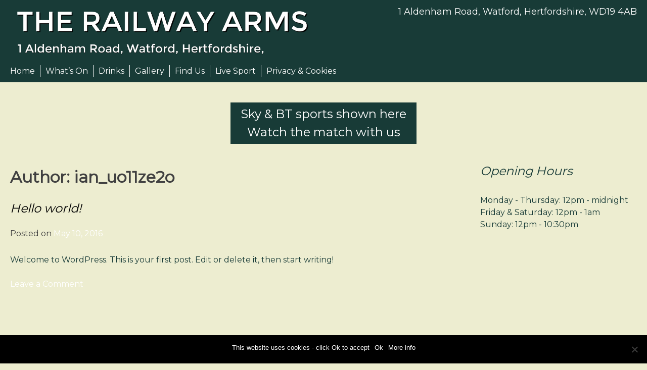

--- FILE ---
content_type: text/css; charset=utf-8
request_url: https://railwayarmsbushey.com/wp-content/cache/min/1/wp-content/themes/retail-impact-solutions/style.css?ver=1704196906
body_size: 3468
content:
html{-webkit-text-size-adjust:100%;-ms-text-size-adjust:100%}body{margin:0}article,aside,details,figcaption,figure,footer,header,main,menu,nav,section,summary{display:block}audio,canvas,progress,video{display:inline-block;vertical-align:baseline}audio:not([controls]){display:none;height:0}[hidden],template{display:none}a{background-color:transparent}a:active,a:hover{outline:0}abbr[title]{border-bottom:1px dotted}b,strong{font-weight:700}dfn{font-style:italic}h1{font-size:2em;margin:.67em 0 .25em 0}mark{background:#ff0;color:#000}small{font-size:80%}sub,sup{font-size:75%;line-height:0;position:relative;vertical-align:baseline}sup{top:-.5em}sub{bottom:-.25em}img{border:0}svg:not(:root){overflow:hidden}figure{margin:1em 40px}figure.gallery-item{margin:0}hr{box-sizing:content-box;height:0}pre{overflow:auto}code,kbd,pre,samp{font-size:1em}button,input,optgroup,select,textarea{color:inherit;font:inherit;margin:0}button{overflow:visible}button,select{text-transform:none}button,html input[type="button"],input[type="reset"],input[type="submit"]{-webkit-appearance:button;cursor:pointer}button[disabled],html input[disabled]{cursor:default}button::-moz-focus-inner,input::-moz-focus-inner{border:0;padding:0}input{line-height:normal}input[type="checkbox"],input[type="radio"]{box-sizing:border-box;padding:0}input[type="number"]::-webkit-inner-spin-button,input[type="number"]::-webkit-outer-spin-button{height:auto}input[type="search"]::-webkit-search-cancel-button,input[type="search"]::-webkit-search-decoration{-webkit-appearance:none}fieldset{border:1px solid silver;margin:0 2px;padding:.35em .625em .75em}legend{border:0;padding:0}textarea{overflow:auto}optgroup{font-weight:700}table{border-collapse:collapse;border-spacing:0}td,th{padding:0}body,button,input,select,textarea{color:#404040;font-size:16px;font-size:1rem;line-height:1.5}h1,h2,h3,h4,h5,h6{clear:both}p{margin-bottom:1.5em}dfn,cite,em,i{font-style:italic}blockquote{margin:0 1.5em}address{margin:0 0 1.5em}pre{background:#eee;font-size:15px;font-size:.9375rem;line-height:1.6;margin-bottom:1.6em;max-width:100%;overflow:auto;padding:1.6em}code,kbd,tt,var{font-size:15px;font-size:.9375rem}abbr,acronym{border-bottom:1px dotted #666;cursor:help}mark,ins{background:#fff9c0;text-decoration:none}big{font-size:125%}html{box-sizing:border-box}*,*:before,*:after{box-sizing:inherit}body{background:#fff}blockquote:before,blockquote:after,q:before,q:after{content:""}blockquote,q{quotes:"" ""}hr{background-color:#ccc;border:0;height:1px;margin-bottom:1.5em}ul,ol{margin:0 0 1.5em 3em}ul{list-style:disc}ol{list-style:decimal}li>ul,li>ol{margin-bottom:0;margin-left:1.5em}dt{font-weight:700}dd{margin:0 1.5em 1.5em}img{height:auto;max-width:100%}table{margin:0 0 1.5em;width:100%}button,input[type="button"],input[type="reset"],input[type="submit"]{border:1px solid;border-color:#ccc #ccc #bbb;border-radius:3px;background:#e6e6e6;box-shadow:inset 0 1px 0 rgba(255,255,255,.5),inset 0 15px 17px rgba(255,255,255,.5),inset 0 -5px 12px rgba(0,0,0,.05);color:rgba(0,0,0,.8);font-size:12px;font-size:.75rem;line-height:1;padding:.6em 1em .4em;text-shadow:0 1px 0 rgba(255,255,255,.8)}button:hover,input[type="button"]:hover,input[type="reset"]:hover,input[type="submit"]:hover{border-color:#ccc #bbb #aaa;box-shadow:inset 0 1px 0 rgba(255,255,255,.8),inset 0 15px 17px rgba(255,255,255,.8),inset 0 -5px 12px rgba(0,0,0,.02)}button:focus,input[type="button"]:focus,input[type="reset"]:focus,input[type="submit"]:focus,button:active,input[type="button"]:active,input[type="reset"]:active,input[type="submit"]:active{border-color:#aaa #bbb #bbb;box-shadow:inset 0 -1px 0 rgba(255,255,255,.5),inset 0 2px 5px rgba(0,0,0,.15)}input[type="text"],input[type="email"],input[type="url"],input[type="password"],input[type="search"],input[type="number"],input[type="tel"],input[type="range"],input[type="date"],input[type="month"],input[type="week"],input[type="time"],input[type="datetime"],input[type="datetime-local"],input[type="color"],textarea{color:#666;border:1px solid #ccc;border-radius:3px;padding:3px}select{border:1px solid #ccc}input[type="text"]:focus,input[type="email"]:focus,input[type="url"]:focus,input[type="password"]:focus,input[type="search"]:focus,input[type="number"]:focus,input[type="tel"]:focus,input[type="range"]:focus,input[type="date"]:focus,input[type="month"]:focus,input[type="week"]:focus,input[type="time"]:focus,input[type="datetime"]:focus,input[type="datetime-local"]:focus,input[type="color"]:focus,textarea:focus{color:#111}textarea{width:100%}a{color:#D4B45E;text-decoration:none}a:hover,a:visited,a:focus,a:active{color:#8A6110}a:hover,a:active,a:focus{outline:0}.main-navigation{clear:both;display:block;float:left;width:100%;margin:0 0 10px 0}.main-navigation ul{display:none;list-style:none;margin:0;padding-left:10px}.main-navigation li+li{border-left:1px #fff solid}.main-navigation li{float:left;position:relative;padding-left:10px;padding-right:10px}.main-navigation a{display:block;text-decoration:none;color:#fff}.main-navigation a:hover{color:#ccc}.main-navigation ul ul{box-shadow:0 3px 3px rgba(0,0,0,.2);float:left;position:absolute;top:1.5em;left:-999em;z-index:99999}.main-navigation ul ul ul{left:-999em;top:0}.main-navigation ul ul a{width:200px}.main-navigation ul li:hover>ul,.main-navigation ul li.focus>ul{left:auto}.main-navigation ul ul li:hover>ul,.main-navigation ul ul li.focus>ul{left:100%}.main-navigation.toggled ul{display:block}.menu-toggle{display:none}@media screen and (min-width:37.5em){.menu-toggle{display:none}.main-navigation ul{display:block}}.site-main .comment-navigation,.site-main .posts-navigation,.site-main .post-navigation{margin:0 0 1.5em;overflow:hidden}.comment-navigation .nav-previous,.posts-navigation .nav-previous,.post-navigation .nav-previous{float:left;width:50%}.comment-navigation .nav-next,.posts-navigation .nav-next,.post-navigation .nav-next{float:right;text-align:right;width:50%}.screen-reader-text{clip:rect(1px,1px,1px,1px);position:absolute!important;height:1px;width:1px;overflow:hidden}.screen-reader-text:focus{background-color:#f1f1f1;border-radius:3px;box-shadow:0 0 2px 2px rgba(0,0,0,.6);clip:auto!important;color:#21759b;display:block;font-size:14px;font-size:.875rem;font-weight:700;height:auto;left:5px;line-height:normal;padding:15px 23px 14px;text-decoration:none;top:5px;width:auto;z-index:100000}#content[tabindex="-1"]:focus{outline:0}.alignleft{display:inline;float:left;margin-right:1.5em}.alignright{display:inline;float:right;margin-left:1.5em}.aligncenter{clear:both;display:block;margin-left:auto;margin-right:auto}.clear:before,.clear:after,.entry-content:before,.entry-content:after,.textwidget:before,.textwidget:after,.comment-content:before,.comment-content:after,.site-header:before,.site-header:after,.site-content:before,.site-content:after,.site-footer:before,.site-footer:after{content:"";display:table;table-layout:fixed}.clear:after,.entry-content:after,.comment-content:after,.site-header:after,.site-content:after,.site-footer:after{clear:both}.widget{margin:0 0 1.5em}.widget select{max-width:100%}@media (min-width:500px){.site-logo{float:left;max-width:100%}.logo-with-image-zone h1.site-title,.logo-with-image-zone h1.site-title a,.logo-with-image-zone h1.site-title,.logo-with-image-zone .site-logo img{display:inline-block;vertical-align:middle}.logo-with-image-zone h1.site-title,.logo-with-image-zone h1.site-title a{clear:none;margin:5px 0 0 10px}.logo-with-image-zone{margin-bottom:10px}}@media (max-width:499px){.site-logo{margin:auto;max-width:100%}.logo-with-image-zone h1.site-title,.logo-with-image-zone h1.site-title a,.logo-with-image-zone h1.site-title,.logo-with-image-zone .site-logo img{display:block;margin:auto;max-width:100%}.logo-with-image-zone h1.site-title,.logo-with-image-zone h1.site-title a{clear:both;margin:auto;text-align:center}.logo-with-image-zone{margin-bottom:10px}}.site-branding{margin:10px 20px 0 20px}.site-title a{text-decoration:none;color:#fff;text-transform:uppercase;font-family:'Open Sans',sans-serif;font-weight:400}.site-header{background-color:#000}@media (min-width:500px){.logoarea{width:50%;float:left}.telephoneheader{width:50%;float:right;text-align:right}}@media (max-width:499px){.logoarea{width:100%}.telephoneheader{width:100%;display:none;text-align:right}}@media (min-width:500px){.callusnow{display:none}}@media (max-width:499px){.callusnow{display:block;text-align:center;font-size:18px}.callusnow button{box-shadow:none}p.headertel{display:none!important}}.header p{margin:0;line-height:1.5em;color:#fff;text-align:right}.header-image-contender,header-image-mobiler{clear:both;min-height:400px;position:relative}@media (min-width:600px){.header-top-image img{width:auto;min-height:400px}}@media (max-width:600px){.header-top-image img{min-height:400px;width:auto}}#header-overlay-right{display:block;position:absolute;top:0;right:0;z-index:15;text-decoration:none}@media (min-width:600px){#header-overlay-center{display:block;position:absolute;width:50%;height:100px;z-index:15;top:50%;left:25%;margin:0;text-decoration:none}}@media (max-width:599px){#header-overlay-center{display:block;position:absolute;z-index:15;top:50%;left:0;margin:0 20px;text-decoration:none}}.calltoaction{width:100%;text-align:center}.calltoaction button,.calltoaction button a{margin:20px 0;padding:5px 20px;font-size:150%;color:#fff;line-height:1.5;border:none;border-radius:0;background:#000;box-shadow:none;text-shadow:none;text-decoration:none}.calltoaction button:hover{border-color:none;box-shadow:none}.header-social{float:right;text-align:right;width:50%;font-size:30px}@media (max-width:599px){.header-logo-accreditations{display:block}.header-social{width:100%;text-align:center;margin:5x}.header p{margin:5px;text-align:center}}#headerimage_boxer .transbox{position:absolute;top:50%;width:300px;left:50%;margin-left:-150px;padding:20px}img.attachment-featured-image-topper{min-height:200px}.flexslider .slides img{min-height:500px}.flexslider .slides img{min-width:1200px}.fulldiv{display:block;text-decoration:none;height:100%;width:100%}@media (min-width:600px){.header-pic-bar,.header-pic-food{width:50%;background-color:#000;background-size:cover;height:400px}.header-pic-food{float:left;border-right:10px #fff solid}.header-pic-bar{float:right;border-left:10px #fff solid}}@media (max-width:599px){.header-pic-bar,.header-pic-food{width:100%;background-color:#000;background-size:cover;height:400px}.header-pic-bar{border-top:10px #fff solid}.header-pic-food{border-bottom:10px #fff solid}}.transbox{display:inline-block;margin:20px;padding:0 20px;width:auto;background-color:rgb(0,0,0);background-color:rgba(0,0,0,.6);filter:progid:DXImageTransform.Microsoft.gradient(startColorstr=#99000000,endColorstr=#99000000);-ms-filter:"progid:DXImageTransform.Microsoft.gradient(startColorstr=#99000000, endColorstr=#99000000)"}.transbox p,.transbox h2,.transbox h3,.transbox a{color:#fff;margin:5px 0 5px 0;text-align:center}.sticky{display:block}.hentry{margin:0 0 1.5em}.byline,.updated:not(.published){display:none}.single .byline,.group-blog .byline{display:inline}.page-content,.entry-content,.entry-summary{margin:.75em 0 0}.page-links{clear:both;margin:0 0 1.5em}.site-content{margin:20px}h1.entry-title,h2.widget-title{color:#000;font-weight:400;font-style:italic;margin:.67em 0 .25em 0}h2.entry-title a{color:#000;font-weight:400;font-style:italic;text-decoration:none}.edit-link{margin-left:5px}.comment-content a{word-wrap:break-word}.bypostauthor{display:block}@media (min-width:600px){.pre-footer-holdation{height:300px;width:100%;color:#fff;background:#000}.pre-footer-uno{float:left;width:33%;background-image:url(../../../../../../themes/retail-impact-solutions/img/breakfast.jpg);background-size:cover;height:100%}.pre-footer-duo{float:left;width:33%;text-align:center}.pre-footer-tres{float:right;width:33%;background-image:url(../../../../../../themes/retail-impact-solutions/img/main-course.jpg);background-size:cover;height:100%}}@media (max-width:599px){.pre-footer-holdation{height:900px;width:100%;color:#fff;background:#000}.pre-footer-uno{width:100%;background-image:url(http://ris.silicondales.com/wp-content/uploads/2016/08/breakfast.jpg);background-size:cover;height:300px}.pre-footer-duo{width:100%;text-align:center;height:300px}.pre-footer-tres{width:100%;background-image:url(http://ris.silicondales.com/wp-content/uploads/2016/08/main-course.jpg);background-size:cover;height:300px}}.pre-footer-duo a,.pre-footer-duo a:visited{color:#fff;font-size:300%;text-decoration:none}.site-footer{clear:both;color:#ccc;padding:20px;background:#000}.site-footer a{color:#fff;text-decoration:none}.infinite-scroll .posts-navigation,.infinite-scroll.neverending .site-footer{display:none}.infinity-end.neverending .site-footer{display:block}.page-content .wp-smiley,.entry-content .wp-smiley,.comment-content .wp-smiley{border:none;margin-bottom:0;margin-top:0;padding:0}embed,iframe,object{max-width:100%}.wp-caption{margin-bottom:1.5em;max-width:100%}.wp-caption img[class*="wp-image-"]{display:block;margin-left:auto;margin-right:auto}.wp-caption .wp-caption-text{margin:.8075em 0}.wp-caption-text{text-align:center}.gallery{margin-bottom:1.5em}.gallery-item{display:inline-block;text-align:center;vertical-align:top;width:100%;padding:10px!important}.gallery-columns-2 .gallery-item{max-width:50%}.gallery-columns-3 .gallery-item{max-width:33.33%}.gallery-columns-4 .gallery-item{max-width:25%}.gallery-columns-5 .gallery-item{max-width:20%}.gallery-columns-6 .gallery-item{max-width:16.66%}.gallery-columns-7 .gallery-item{max-width:14.28%}.gallery-columns-8 .gallery-item{max-width:12.5%}.gallery-columns-9 .gallery-item{max-width:11.11%}.gallery-caption{display:block}@media (min-width:600px){.content-area{float:left;margin:0 -25% 0 0;width:100%}.site-main{margin:0 25% 0 0;padding:0 20px 0 0}.site-content .widget-area{float:right;display:block;overflow:hidden;width:25%}}.textwidget{margin-top:.75em}.standout-menu a{color:#FFC926!important;font-weight:700}li .widget{list-style-type:none}@media (min-width:600px){.pub-logo-zone img{margin:30px}}@media (max-width:599px){.pub-logo-zone img{margin:5px}}.topbutton{height:50px;width:50px;position:fixed;right:5px;bottom:5px;z-index:1;background-image:url(../../../../../../themes/retail-impact-solutions/img/topbutton.png);background-repeat:no-repeat;display:none}a.topbutton:hover{cursor:pointer}.address-text,.telephone-text{display:none}.address-footer-box{margin:5px 40px}